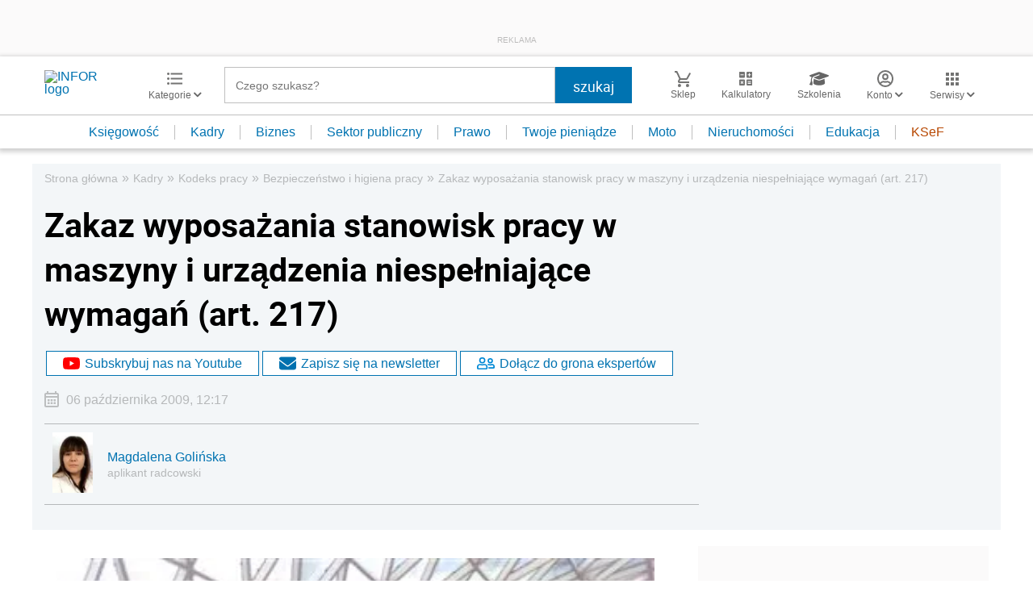

--- FILE ---
content_type: text/html; charset=utf-8
request_url: https://www.google.com/recaptcha/api2/aframe
body_size: 183
content:
<!DOCTYPE HTML><html><head><meta http-equiv="content-type" content="text/html; charset=UTF-8"></head><body><script nonce="fE_KtLj1TTasHD268DOFlg">/** Anti-fraud and anti-abuse applications only. See google.com/recaptcha */ try{var clients={'sodar':'https://pagead2.googlesyndication.com/pagead/sodar?'};window.addEventListener("message",function(a){try{if(a.source===window.parent){var b=JSON.parse(a.data);var c=clients[b['id']];if(c){var d=document.createElement('img');d.src=c+b['params']+'&rc='+(localStorage.getItem("rc::a")?sessionStorage.getItem("rc::b"):"");window.document.body.appendChild(d);sessionStorage.setItem("rc::e",parseInt(sessionStorage.getItem("rc::e")||0)+1);localStorage.setItem("rc::h",'1770108277943');}}}catch(b){}});window.parent.postMessage("_grecaptcha_ready", "*");}catch(b){}</script></body></html>

--- FILE ---
content_type: text/plain; charset=UTF-8
request_url: https://at.teads.tv/fpc?analytics_tag_id=PUB_5576&tfpvi=&gdpr_status=22&gdpr_reason=220&gdpr_consent=&ccpa_consent=&shared_ids=&sv=d656f4a&
body_size: -84
content:
NTRiNjk1MmUtY2UwNy00NjNhLWE1YmMtMzRlMDUzMDI4ZmIwIzItOA==